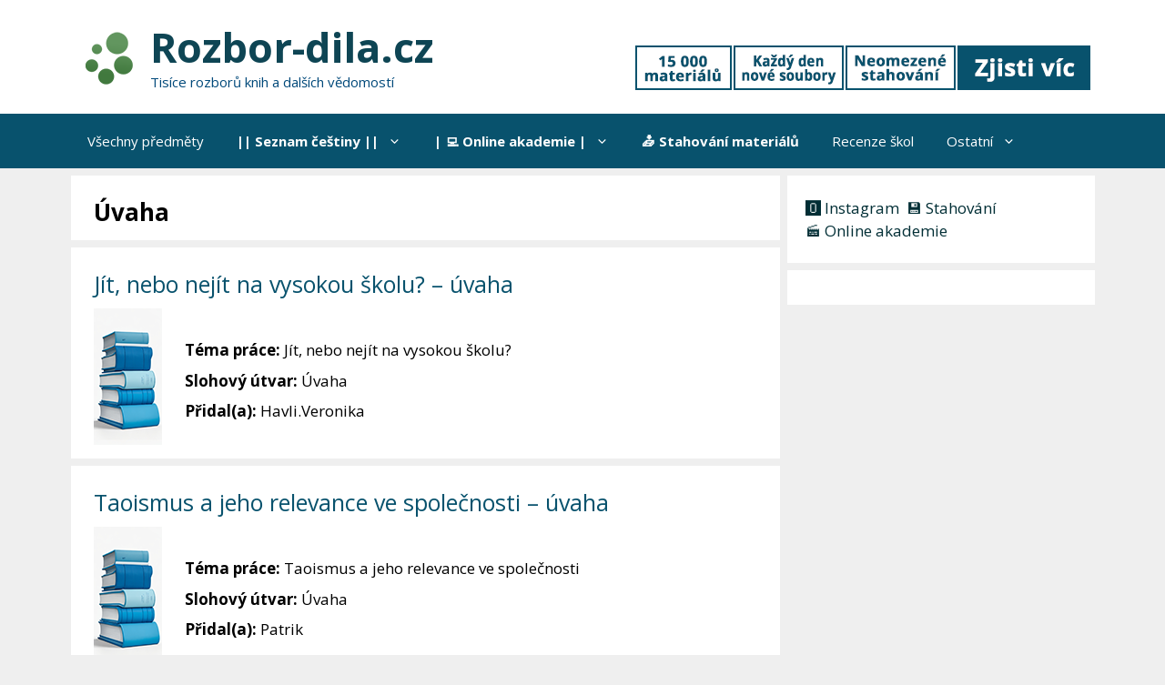

--- FILE ---
content_type: text/html; charset=utf-8
request_url: https://www.google.com/recaptcha/api2/aframe
body_size: 268
content:
<!DOCTYPE HTML><html><head><meta http-equiv="content-type" content="text/html; charset=UTF-8"></head><body><script nonce="Z7ruHfdHKJgLlZHZoq6SOQ">/** Anti-fraud and anti-abuse applications only. See google.com/recaptcha */ try{var clients={'sodar':'https://pagead2.googlesyndication.com/pagead/sodar?'};window.addEventListener("message",function(a){try{if(a.source===window.parent){var b=JSON.parse(a.data);var c=clients[b['id']];if(c){var d=document.createElement('img');d.src=c+b['params']+'&rc='+(localStorage.getItem("rc::a")?sessionStorage.getItem("rc::b"):"");window.document.body.appendChild(d);sessionStorage.setItem("rc::e",parseInt(sessionStorage.getItem("rc::e")||0)+1);localStorage.setItem("rc::h",'1769464549408');}}}catch(b){}});window.parent.postMessage("_grecaptcha_ready", "*");}catch(b){}</script></body></html>

--- FILE ---
content_type: application/javascript
request_url: https://rozbor-dila.cz/wp-content/uploads/ad-inserter/6bebd18fa/ads.js?ver=2.8.9-1769385624
body_size: -26
content:
var e=document.createElement("div");e.id="ccbbf81a072b";e.style.display="none";document.body.appendChild(e);
